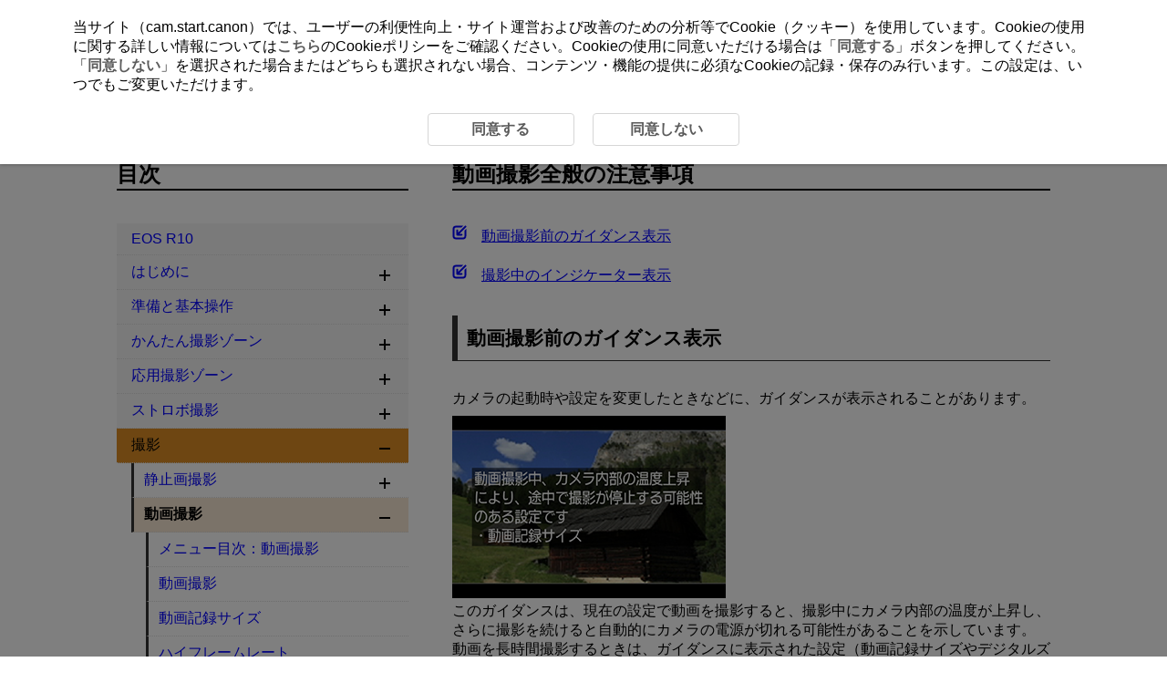

--- FILE ---
content_type: text/html
request_url: https://cam.start.canon/ja/C006/manual/html/UG-05_Shooting-2_0160.html
body_size: 4530
content:
<!DOCTYPE html>
<html lang="ja">

<head>
<!-- Global site tag (gtag.js) - Google Analytics -->
<script async src="https://www.googletagmanager.com/gtag/js?id=UA-145046268-1"></script>
<meta charset="utf-8">
<meta name="viewport" content="width=device-width">
<link rel="stylesheet" type="text/css" href="css/style.css">
<link rel="stylesheet" type="text/css" href="../../../css/cookie_area_style.css">

<script src="../../../../manual-js/import.js"></script>

<script>
	(function() {
		var html = document.getElementsByTagName('html') || [];
		html[0].classList.add('enable-js');
	})();
</script>
<title>キヤノン：製品マニュアル｜EOS R10｜動画撮影全般の注意事項</title>

</head>

<body id="warp">

	<!-- Header -->
	<header>
		<div class="logo">
			<a href="../../index.html"><img src="common/canon_logo.svg" alt="Canon"></a>
		</div> <!-- Search -->
		<div class="header-menu">
			<ul>
				<li class="search-l">
					<form method="get">
						<div class="search-box">
							<input class="search-input" type="text" id="internal-input-text-l">
							<input type="submit" class="search-btn" value="">
						</div>
					</form>
				</li>
			</ul>
			<div class="home-btn hide-js-on show-js-off"><a href="index.html"></a></div>
		</div>

		<!-- DrawerMenu for SP -->
		<div class="drawer-menu">
			<div class="drawer-bg"></div>
			<button type="button" class="drawer-btn">
				<span class="drawer-bar drawer-bar1"></span>
				<span class="drawer-bar drawer-bar2"></span>
				<span class="drawer-bar drawer-bar3"></span>
			</button>
		</div>
	</header>

	<!-- Contents -->
	<div id="contents" class="clearfix">
		<!-- BreadCrumb -->
		<nav>
			<ol class="topic-path">
				<li><a href="index.html">EOS R10</a></li>
			</ol>
			<p class="search-num">D185-118</p>
		</nav>

		<!-- Main -->
		<main role="main">
			<section>
				<h1>動画撮影全般の注意事項</h1>
				<ul class="internal-links">
					<li><a href="#Shooting-2_0160_1" class="Shooting-2_0160_1">動画撮影前のガイダンス表示</a></li>
					<li><a href="#Shooting-2_0160_2" class="Shooting-2_0160_2">撮影中のインジケーター表示</a></li>
				</ul>

				<section>
					<h2 id="Shooting-2_0160_1">動画撮影前のガイダンス表示</h2>
					<p>カメラの起動時や設定を変更したときなどに、ガイダンスが表示されることがあります。</p>
					<div class="figure"><img class="print-w40" src="screens/UG-05_s3080.png" alt=""></div>
					<p>このガイダンスは、現在の設定で動画を撮影すると、撮影中にカメラ内部の温度が上昇し、さらに撮影を続けると自動的にカメラの電源が切れる可能性があることを示しています。</p>
					<p>動画を長時間撮影するときは、ガイダンスに表示された設定（動画記録サイズやデジタルズームなど）を変更し、ガイダンスが表示されない状態で撮影することをおすすめします。</p>
					<p>設定を変更せずに撮影するときは、動画撮影中のインジケーター表示に注意してください。</p>
				</section>

				<section>
					<h2 id="Shooting-2_0160_2">撮影中のインジケーター表示</h2>
					<p>動画および静止画の撮影中にカメラ内部の温度が上昇し始めると、10段階のインジケーター（1）が表示されます。</p>
					<div class="figure"><img class="print-w40" src="screens/UG-05_s3090_M.png" alt=""></div>
					<p>さらにカメラ内部の温度が上昇すると、目盛が右に増えていきます。目盛が増える時間は撮影状況によって異なります。1~7番目の目盛は白色で表示されますが、8番目から色が変わります。</p>
					<div class="figure"><img class="print-w40" src="screens/UG-05_s3100_M.png" alt=""></div>
					<p>9番目のオレンジ色の目盛まで達した状態で撮影を続けると、［<img class="print_icon" src="screens/icon_tempwarning-red.svg" alt="温度警告赤">］が赤色で点滅します。アイコンの点滅表示は、まもなくカメラの電源が自動的に切れることを意味しています。</p>
					<div class="figure"><img class="print-w40" src="screens/UG-05_s3110_M.png" alt=""></div>
					<p>アイコンが点滅している状態で撮影を続けると、メッセージが表示され、カメラの電源が自動的に切れます。</p>
					<ul class="discL1">					
						<li>
							<p class="stc-title">撮影を続けるときは</p>
							<p>設定を変更せずに撮影を続けるときは、いったんカメラの電源を切り、カメラ内部の温度が下がるまでお待ちください。ただし、このときは撮影を再開するとカメラの温度は再度上昇します。</p>
						</li>
					</ul>

					<div class="caution-box fixed">
						<p>注意</p>
						<ul>
							<li class="list-title">
								<p class="headword">動画撮影時共通注意事項</p>
							</li>
							<li>カメラを強い光源（太陽や人工的な強い光源など）に向けないでください。撮像素子やカメラの内部が損傷する恐れがあります。</li>
							<li>細かいパターンの被写体を撮影すると、モアレや偽色が発生することがあります。</li>
							<li>［<img class="print_icon" src="screens/icon_wb-auto.svg" alt="オートホワイトバランス">］［<img class="print_icon" src="screens/icon_wb-auto-w.svg" alt="オート(ホワイト優先)">］の設定で動画撮影中に、ISO感度や絞り数値が変わると、ホワイトバランスが変化することがあります。</li>
							<li>蛍光灯やLED照明などの光源下で動画を撮影すると、画面にちらつきが発生することがあります。</li>
							<li>USMレンズを使用して暗い場所で動画撮影中にAFを行うと、動画に横縞状のノイズが記録されることがあります。なお、電子式フォーカスリングを備えた一部のレンズでは、手動ピント合わせ（MF）でも同様のノイズが記録されることがあります。</li>
							<li>動画撮影中にズーム操作を行うときは、テスト撮影をおすすめします。ズーム操作を行うと、露出変化やレンズの作動音が記録されたり、録音される音量が不安定になったり、レンズ光学補正が正しく適用されなかったり、ピントがズレることがあります。</li>
							<li>絞り数値が大きいときは、ピントが合うまでに時間がかかったり、適切なピント合わせができないことがあります。</li>
							<li>動画撮影中にAFを行うと、「一時的にピントが大きくぼける」「動画の明るさが変化して記録される」「動画が一瞬停止して記録される」「レンズの作動音が記録される」などの現象が起こることがあります。</li>
							<li>カメラに内蔵されたマイクを指などでふさがないようにしてください。</li>
							<li>動画撮影中にHDMIケーブルの接続や取り外しを行うと、動画撮影が終了します。</li>
							<li>必要に応じて<a href="UG-05_Shooting-1_0470.html#Shooting-1_0470_2" class="Shooting-1_0470_2">静止画撮影全般の注意事項</a>もお読みください。</li>
							<li><span class="nowrap">Wi-Fi</span>接続した状態で動画撮影すると、カメラの温度が上昇することがあります。手持ち撮影せず、三脚を使用するなどしてください。</li>
							<li class="list-title">
								<p class="headword">記録と画質について</p>
							</li>
							<li>手ブレ補正機能を搭載したレンズ使用時は、手ブレ補正スイッチを<span class="icon"><img class="print_icon" src="screens/icon_setting-on.svg" alt="ON"></span>にすると、シャッターボタンを半押ししなくても、常時手ブレ補正機能が作動します。そのため、バッテリーが消耗し、撮影条件により動画撮影時間が短くなることがあります。三脚使用時など、補正の必要がないときは、手ブレ補正スイッチを<span class="icon"><img class="print_icon" src="screens/icon_lens-off.svg" alt="OFF"></span>にすることをおすすめします。</li>
							<li>自動露出で動画撮影中に明るさが変化すると、その場面の映像が一瞬止まって見えることがあります。このようなときは、マニュアル露出で撮影してください。</li>
							<li>極端に明るい光源が画面内にあると、明るい部分が黒っぽくつぶれたように表示されることがあります。動画撮影時は、表示された映像とほぼ同じ状態で記録されます。</li>
							<li>高ISO感度、高温、遅いシャッタースピード、暗い場所などの条件で撮影すると、映像にノイズや色ムラが発生することがあります。動画撮影時は、表示された映像とほぼ同じ状態で記録されます。</li>
							<li>撮影した動画を他の機器などで再生すると、画質や音質が悪くなったり、（MP4形式に対応していても）再生できないことがあります。</li>
							<li class="page-break">
								<div class="flex-box">
									<div class="flex-layout">
										<p>書き込み速度が遅いカードを使用すると、動画撮影中に画面の右側にインジケーターが表示されることがあります。インジケーターは、カードにまだ書き込まれていないデータ量（内蔵メモリーの空き容量）を表し、遅いカードほど、段階が早く上がっていきます。インジケーター（1）がフルになると、動画撮影が自動的に停止します。</p>
									</div>
									<div class="figure"><img class="print-w15" src="screens/UG-05_s2930_M.png" alt=""></div>
								</div>
							</li>
							<li>書き込み速度が速いカードは、インジケーターが表示されないか、表示されても段階はほとんど上がりません。そのため、事前にテスト撮影を行うことで、動画撮影に適したカードかどうかを判断することができます。</li>
							<li>インジケーターがフルになって動画撮影が自動的に終了したときは、映像の終端付近の音声が正常に記録されないことがあります。</li>
							<li>カードの（記憶領域の断片化により）書き込み速度が低下してインジケーターが表示されるようになったときは、カードの初期化を行うと、書き込み速度が改善することがあります。</li>
						</ul>
					</div>
					<div class="note-box">
						<p>参考</p>
						<ul>
							<li class="list-title">
								<p class="headword">動画撮影時共通事項</p>
							</li>
							<li>1回撮影するたびに、カードに新たな動画ファイルが作成されます。</li>
							<li>映像の視野率は約100％です。</li>
							<li><span class="icon"><img class="print_icon" src="screens/icon_af-on.svg" alt="AFスタート"></span>ボタンでピントを合わせることもできます。</li>
							<li>［<img class="print_icon" src="screens/icon_tab-shooting.svg" alt="撮影">：<span class="ui RSTR_RM_MOVIE_RELEASE_BUTTON2">動画撮影時シャッターボタンの機能</span>］の［<span class="ui RSTR_RM_MOVIE_RELEASE_FULLY">全押し</span>］を［<span class="ui RSTR_RM_MOVIE_RELEASE_MOVIE">動画撮影の開始/終了</span>］に設定すると、シャッターボタンの全押しで、動画撮影を開始／終了することができます（<a class="link-icon" href="UG-05_Shooting-2_0120.html"></a>）。</li>
							<li>ミニジャック（&Phi;3.5mm）に対応したマイクであれば、ほとんどの外部マイクが使用できます。</li>
							<li>外部マイクを接続すると、外部マイクが優先されます。</li>
							<li>2011年下期以降に発売された、フォーカスプリセット機能を備えた（超）望遠レンズ使用時は、動画撮影時にフォーカスプリセットを行うことができます。</li>
							<li>カラーサンプリングは、4K動画／フルHD動画：YCbCr 4:2:0（8bit）、色空間は、4K動画／フルHD動画：Rec.<span class="nowrap">ITU-R</span> BT.709で記録されます。</li>
						</ul>
					</div>
				</section>

			</section>

			<div class="page-nav"></div>
		</main>
		<aside>
			<!-- Menu (import json) -->
			<nav class="toc-menu">
				<p>目次</p>
				<div class="header-menu search-s">
					<ul>
						<li>
							<form method="get">
								<div class="search-box">
									<input class="search-input" type="text" id="internal-input-text-s">
									<input type="submit" class="search-btn" value="">
								</div>
							</form>
						</li>
					</ul>
				</div>
				<ul class="acc-menu"></ul>
			</nav>
		</aside>
	</div>

	<footer>
		<p id="page-top"><a href="#warp"><img src="common/icon_page-top.svg" alt="ページ上部へ"></a></p>
		<!-- BreadCrumb -->
		<nav class="bottom">
			<ol class="topic-path">
				<li><a href="index.html">EOS R10</a></li>
			</ol>
		</nav>
		<div id="globalLinks">
			<p><a id="linkTerms" class="LinkText" href="../../../terms/index.html" target="_blank">このサイトについて</a></p>
			<p><a id="linkCookiePrivacy" class="LinkText" href="../../../cookie-info/index.html" target="_blank">クッキーポリシー</a></p>
		</div>
		<p class="copyright">&copy; CANON INC. 2025</p>
	</footer>
					</body>

</html>


--- FILE ---
content_type: application/x-javascript
request_url: https://cam.start.canon/manual-js/drawer_menu.js
body_size: 613
content:
$(function () {

	$(window).on('touchstart', function(event) {
		touch_start_y = event.originalEvent.changedTouches[0].screenY;
	});

	$('.drawer-btn').click(function () {
		$(this).toggleClass('active');
		$('nav.toc-menu').toggleClass('open');
		$('.drawer-bg').fadeToggle();

		var scroll_pos = $(window).scrollTop();
		var body_pos = $('body').offset().top;

		if ($(this).hasClass('active')) {

			$(window).on("resize", function() {
				var w = $(window).width();
				if(w >= 1024) {
					$('button.drawer-btn').removeClass('active');
					$('nav.toc-menu').removeClass('open');
					$('div.drawer-bg').css({'display': 'none'});
					$('body').css({'overflow':'visible','height':'auto','position':'relative', 'top': 0});
				}
			});

			$('body').css({'overflow':'hidden','height':'100%','width':'100%','position':'fixed', 'top': -scroll_pos});
			$('header').attr('id', 'head');
			$('div.drawer-bg').attr('id', 'dbg');
			$('nav.toc-menu').attr('id', 'mH');
			$('ul.acc-menu').attr('id', 'accH');
			var head = document.getElementById('head');
			var dbg = document.getElementById('dbg');
			var mH = document.getElementById('mH');
			var accH = document.getElementById('accH');
			var movefun = function(event){ event.preventDefault(); };

			if (navigator.userAgent.indexOf('iPhone') > 0 || navigator.userAgent.indexOf('iPad') > 0) {
				head.addEventListener('mousewheel', movefun, {passive: false});
				head.addEventListener('touchmove', movefun, {passive: false});
				dbg.addEventListener('mousewheel', movefun, {passive: false});
				dbg.addEventListener('touchmove', movefun, {passive: false});
				mH.addEventListener('mousewheel', movefun, {passive: false});

			} else {
				dbg.removeEventListener("mousewheel", movefun, {passive: false});
				dbg.removeEventListener('touchmove', movefun, {passive: false});
				head.removeEventListener("mousewheel", movefun, {passive: false});
				head.removeEventListener("touchmove", movefun, {passive: false});
			}

		} else {
			$('body').css({'overflow':'visible','height':'auto','position':'relative', 'top': 0});	
			$(window).scrollTop(-(body_pos));
		}


	})

	$('.drawer-bg').click(function () {
		var body_pos = $('body').offset().top;
		$(this).fadeOut();
		$('.drawer-btn').removeClass('active');
		$('nav.toc-menu').removeClass('open');
		$('body').css({'overflow':'visible','height':'auto','position':'relative', 'top': 0});	
		$(window).scrollTop(-(body_pos));
	});
})

--- FILE ---
content_type: image/svg+xml
request_url: https://cam.start.canon/ja/C006/manual/html/screens/icon_wb-auto-w.svg
body_size: 554
content:
<svg id="レイヤー_1" data-name="レイヤー 1" xmlns="http://www.w3.org/2000/svg" width="41" height="16" viewBox="0 0 41 16">
  <defs>
    <style>
      .cls-1 {
        fill: #030000;
      }

      .cls-2 {
        fill: none;
      }
    </style>
  </defs>
  <title>icon_wb-auto-w</title>
  <g>
    <path class="cls-1" d="M27,0.5H3.13A2.36,2.36,0,0,0,.76,2.87V13.13A2.36,2.36,0,0,0,3.13,15.5H27a2.37,2.37,0,0,0,2.37-2.37V2.87A2.37,2.37,0,0,0,27,.5ZM8.64,13.58L8,11H4.8L4.12,13.58H2.5l3-11.17H7.31l3.07,11.17H8.64Zm10.47,0h-2L15.68,4.66h0l-1.39,8.93h-2L10.17,2.42h1.65l1.45,8.93h0l1.33-8.93h2.13l1.38,8.93h0l1.46-8.93h1.52Zm5.79,0H22.16V2.42h2.73c1,0,2.52.42,2.52,2.87a2.35,2.35,0,0,1-1.55,2.49v0a2.32,2.32,0,0,1,1.79,2.55C27.65,13.17,25.88,13.58,24.89,13.58Z"/>
    <polygon class="cls-1" points="6.38 4.66 5.25 9.27 7.53 9.27 6.4 4.66 6.38 4.66"/>
    <polygon class="cls-1" points="37.5 11.34 37.48 11.34 36.22 2.42 34.27 2.42 33.04 11.34 33.02 11.34 31.68 2.42 30.17 2.42 32.08 13.58 33.93 13.58 35.21 4.66 35.23 4.66 36.52 13.58 38.38 13.58 40.24 2.42 38.85 2.42 37.5 11.34"/>
    <path class="cls-1" d="M24.47,8.59H23.73v3.23h0.74a1.42,1.42,0,0,0,1.61-1.55A1.42,1.42,0,0,0,24.47,8.59Z"/>
    <path class="cls-1" d="M25.84,5.57a1.24,1.24,0,0,0-1.51-1.39h-0.6V6.93h0.64A1.27,1.27,0,0,0,25.84,5.57Z"/>
  </g>
  <rect class="cls-2" width="41" height="16"/>
</svg>


--- FILE ---
content_type: image/svg+xml
request_url: https://cam.start.canon/ja/C006/manual/html/screens/icon_tempwarning-red.svg
body_size: 516
content:
<?xml version="1.0" encoding="UTF-8"?>
<svg id="temp" xmlns="http://www.w3.org/2000/svg" width="6mm" height="5.64mm" version="1.1" viewBox="0 0 17 16">
  <!-- Generator: Adobe Illustrator 29.2.1, SVG Export Plug-In . SVG Version: 2.1.0 Build 116)  -->
  <defs>
    <style>
      .st0, .st1, .st2, .st3 {
        stroke: #fff;
      }

      .st0, .st2 {
        fill: none;
      }

      .st0, .st2, .st4, .st3 {
        stroke-miterlimit: 10;
      }

      .st1 {
        stroke-linecap: round;
        stroke-miterlimit: 5;
      }

      .st1, .st2, .st4, .st3 {
        stroke-width: .75px;
      }

      .st1, .st3 {
        fill: #fff;
      }

      .st4 {
        stroke: #000;
      }
    </style>
  </defs>
  <rect class="st4" x="1.42" y=".85" width="14.17" height="14.17" rx="1.42" ry="1.42"/>
  <line class="st0" x1="2.98" y1="3.34" x2="6.09" y2="3.36"/>
  <line class="st0" x1="2.98" y1="8.92" x2="6.09" y2="8.94"/>
  <line class="st0" x1="4.39" y1="7.09" x2="6.09" y2="7.11"/>
  <line class="st0" x1="4.39" y1="5.21" x2="6.09" y2="5.23"/>
  <line class="st0" x1="10.91" y1="3.51" x2="14.03" y2="3.53"/>
  <line class="st0" x1="10.91" y1="9.1" x2="14.03" y2="9.12"/>
  <line class="st0" x1="10.91" y1="7.26" x2="12.61" y2="7.29"/>
  <line class="st0" x1="10.91" y1="5.39" x2="12.61" y2="5.41"/>
  <line class="st1" x1="8.5" y1="4.23" x2="8.5" y2="11.32"/>
  <circle class="st3" cx="8.5" cy="10.86" r=".64"/>
  <path class="st2" d="M8.5,2.44s-1.9,0-1.9,1.67v5.57c-.23.35-.36.78-.36,1.23,0,1.25,1.02,2.27,2.27,2.27s2.27-1.02,2.27-2.27c0-.47-.14-.91-.39-1.28v-5.53c0-1.67-1.88-1.67-1.88-1.67Z"/>
</svg>

--- FILE ---
content_type: image/svg+xml
request_url: https://cam.start.canon/ja/C006/manual/html/screens/icon_af-on.svg
body_size: 691
content:
<svg id="レイヤー_1" data-name="レイヤー 1" xmlns="http://www.w3.org/2000/svg" width="16" height="16" viewBox="0 0 16 16">
  <defs>
    <style>
      .cls-1 {
        fill: #231f20;
      }

      .cls-2 {
        fill: none;
      }
    </style>
  </defs>
  <path class="cls-1" d="M6.59.54,8.77,7.2H7.89L7.36,5.46H4.83L4.28,7.2H3.44L5.68.54h.91m-.48.88L5.05,4.74H7.14l-1-3.32ZM12.56.54h-3V7.2h.84V4.11h2V3.38h-2V1.27h2.14V.54M7.67,12.2c0,2.11-.92,3.44-2.47,3.44S2.74,14.31,2.74,12.2,3.66,8.75,5.2,8.75s2.47,1.33,2.47,3.45m-4,0c0,1.6.53,2.75,1.58,2.75S6.79,13.8,6.79,12.2,6.25,9.44,5.2,9.44,3.62,10.59,3.62,12.2Zm8.84-3.34v3.52c0,.57,0,1.7,0,2.17h0c-.17-.47-.37-1-2.42-5.69H8.86v6.67h.8v-4c0-.58,0-1.46,0-1.87h0c.16.44.37,1,2.52,5.88h1.1V8.86h-.8"/>
  <rect class="cls-2" width="16" height="16"/>
</svg>


--- FILE ---
content_type: image/svg+xml
request_url: https://cam.start.canon/ja/C006/manual/html/screens/icon_wb-auto.svg
body_size: 642
content:
<svg id="レイヤー_1" data-name="レイヤー 1" xmlns="http://www.w3.org/2000/svg" width="25" height="16" viewBox="0 0 25 16">
  <defs>
    <style>
      .cls-1 {
        fill: none;
      }
    </style>
  </defs>
  <title>icon_wb-auto</title>
  <path d="M24.29,13.2a3.13,3.13,0,0,1-.12.88,2.64,2.64,0,0,1-.33.74,1.27,1.27,0,0,1-1.09.68H2.25a1.27,1.27,0,0,1-1.09-.68,2.61,2.61,0,0,1-.33-0.74A3.13,3.13,0,0,1,.71,13.2V2.82A3.44,3.44,0,0,1,.82,1.93a2.23,2.23,0,0,1,.34-0.75A1.27,1.27,0,0,1,2.25.5H22.75a1.28,1.28,0,0,1,1.09.68,2.65,2.65,0,0,1,.33.75,3.22,3.22,0,0,1,.12.89V13.2Zm-15.74.1L6,2.32H4.52L2,13.31H3.32l0.56-3H6.55l0.56,3H8.55ZM6.18,9.06H4.27L5.22,4.52h0ZM17.57,2.32H16.31L15.08,11.1h0L13.9,2.32H12.11L11,11.1h0L9.76,2.32H8.39l1.74,11h1.68L13,4.52h0l1.18,8.79h1.68ZM23,10.13a3.29,3.29,0,0,0-.41-1.71,1.52,1.52,0,0,0-1.08-.8v0a1.62,1.62,0,0,0,.94-0.82,3.28,3.28,0,0,0,.36-1.62,4.22,4.22,0,0,0-.21-1.46,2.29,2.29,0,0,0-.53-0.85,1.65,1.65,0,0,0-.68-0.4,2.51,2.51,0,0,0-.68-0.11H18.43v11h2.28a2.79,2.79,0,0,0,.71-0.1,1.71,1.71,0,0,0,.75-0.45,2.73,2.73,0,0,0,.6-1A4.59,4.59,0,0,0,23,10.13ZM21.5,5.43a1.74,1.74,0,0,1-.11.68,1,1,0,0,1-.29.4,1,1,0,0,1-.4.19,1.8,1.8,0,0,1-.43.05H19.75V4.06h0.49a3.06,3.06,0,0,1,.46,0,0.89,0.89,0,0,1,.4.17,1,1,0,0,1,.29.41A2.05,2.05,0,0,1,21.5,5.43ZM21.71,10a2.06,2.06,0,0,1-.12.77,1.16,1.16,0,0,1-.32.47,1.14,1.14,0,0,1-.44.23,1.82,1.82,0,0,1-.46.06H19.75V8.4h0.61a1.9,1.9,0,0,1,.48.06,1,1,0,0,1,.43.24,1.26,1.26,0,0,1,.32.5A2.46,2.46,0,0,1,21.71,10Z"/>
  <rect class="cls-1" width="25" height="16"/>
</svg>


--- FILE ---
content_type: image/svg+xml
request_url: https://cam.start.canon/ja/C006/manual/html/common/icon_list-disc.svg
body_size: 297
content:
<svg id="レイヤー_1" data-name="レイヤー 1" xmlns="http://www.w3.org/2000/svg" width="12" height="12" viewBox="0 0 12 12">
  <defs>
    <style>
      .cls-1 {
        fill: gray;
      }

      .cls-2 {
        fill: none;
      }
    </style>
  </defs>
  <title>icon_list-disc</title>
  <path class="cls-1" d="M11.5,6A5.5,5.5,0,1,1,6,.5,5.5,5.5,0,0,1,11.5,6Z"/>
  <rect class="cls-2" width="12" height="12"/>
</svg>


--- FILE ---
content_type: image/svg+xml
request_url: https://cam.start.canon/ja/C006/manual/html/screens/icon_lens-off.svg
body_size: 447
content:
<svg id="レイヤー_1" data-name="レイヤー 1" xmlns="http://www.w3.org/2000/svg" width="30" height="16" viewBox="0 0 30 16">
  <defs>
    <style>
      .cls-1 {
        fill: none;
      }
    </style>
  </defs>
  <title>icon_lens-off</title>
  <path d="M11.34,7.87A9.41,9.41,0,0,1,9.9,13.59,4.81,4.81,0,0,1,5.83,15.5a4.67,4.67,0,0,1-3.91-2A7.07,7.07,0,0,1,.85,11.22,11.47,11.47,0,0,1,.47,8.15,9.41,9.41,0,0,1,1.93,2.43,4.82,4.82,0,0,1,6,.5,4.75,4.75,0,0,1,8.21,1,4.81,4.81,0,0,1,9.9,2.48,7.17,7.17,0,0,1,11,4.8,11.47,11.47,0,0,1,11.34,7.87Zm-1.93,0a12.28,12.28,0,0,0-.19-2.17,6.89,6.89,0,0,0-.59-1.86,3.68,3.68,0,0,0-1.05-1.3A2.53,2.53,0,0,0,6,2a3,3,0,0,0-1.39.32,3,3,0,0,0-1.13,1A5.87,5.87,0,0,0,2.7,5.29a12.17,12.17,0,0,0-.29,2.86,12.83,12.83,0,0,0,.18,2.17,6.76,6.76,0,0,0,.59,1.87,3.62,3.62,0,0,0,1.06,1.31,2.57,2.57,0,0,0,1.59.5,3,3,0,0,0,1.37-.32,3.06,3.06,0,0,0,1.14-1,5.74,5.74,0,0,0,.78-1.89A12.26,12.26,0,0,0,9.42,7.87ZM20.55,2.25H15.81v4.7h4.5v1.6h-4.5v6.81H14V0.64h6.57v1.6Zm9,0H24.8v4.7h4.5v1.6H24.8v6.81H23V0.64h6.57v1.6Z"/>
  <rect class="cls-1" width="30" height="16"/>
</svg>


--- FILE ---
content_type: application/x-javascript
request_url: https://cam.start.canon/ja/js/gtag.js
body_size: 750
content:
$(function () {

	TOP_COMMON.gtag();

	if(!($('#cookieAreaBase').length) && !location.href.match("cookie-info")){

		var dir;
		location.href.match("terms")?dir = "../":dir = "../../../";

		$('body').append('<div id="cookieAreaBase"><div id="cookieArea" class="cookieStatement"><p>当サイト（cam.start.canon）では、ユーザーの利便性向上・サイト運営および改善のための分析等でCookie（クッキー）を使用しています。Cookieの使用に関する詳しい情報については<a href="' + dir + 'cookie-info/index.html" target="_blank">こちら</a>のCookieポリシーをご確認ください。Cookieの使用に同意いただける場合は「<a class="cookie_accept">同意する</a>」ボタンを押してください。「<a class="cookie_rjection">同意しない</a>」を選択された場合またはどちらも選択されない場合、コンテンツ・機能の提供に必須なCookieの記録・保存のみ行います。この設定は、いつでもご変更いただけます。</p><div class="cookieStatementBtn"><a class="cookie_accept">同意する</a><a class="cookie_rjection">同意しない</a></div></div></div>');
	}

	if (!TOP_COMMON.cookie.check() && !location.href.match("cookie-info")) {
		TOP_COMMON.cookie.showModal();
	} else {

		//クッキーポリシーページのみ現在値をアクティブにする
		if(TOP_COMMON.cookie.get("user_accepts_cookies") == "true") {
			$('.cookie_accept').addClass("Selected");
		} else {
			$('.cookie_rjection').addClass("Selected");
		}

		TOP_COMMON.cookie.setClickAccept();
		TOP_COMMON.cookie.setClickRjection();
	}
	
});

--- FILE ---
content_type: image/svg+xml
request_url: https://cam.start.canon/ja/C006/manual/html/screens/icon_setting-on.svg
body_size: 470
content:
<svg id="レイヤー_1" data-name="レイヤー 1" xmlns="http://www.w3.org/2000/svg" width="24" height="16" viewBox="0 0 24 16">
  <defs>
    <style>
      .cls-1 {
        fill: none;
      }
    </style>
  </defs>
  <title>icon_setting-on</title>
  <g>
    <path d="M11.09,7.87a9.69,9.69,0,0,1-1.39,5.73,4.56,4.56,0,0,1-3.9,1.91A4.49,4.49,0,0,1,3.66,15,4.65,4.65,0,0,1,2,13.54a7.2,7.2,0,0,1-1-2.31A11.91,11.91,0,0,1,.63,8.15,9.7,9.7,0,0,1,2,2.43,4.56,4.56,0,0,1,5.95.5,4.42,4.42,0,0,1,8.08,1,4.68,4.68,0,0,1,9.69,2.48a7.3,7.3,0,0,1,1,2.31A11.91,11.91,0,0,1,11.09,7.87Zm-1.85,0a12.76,12.76,0,0,0-.18-2.17,7.09,7.09,0,0,0-.57-1.86,3.66,3.66,0,0,0-1-1.3A2.37,2.37,0,0,0,5.95,2a2.84,2.84,0,0,0-1.33.32,2.92,2.92,0,0,0-1.09,1,6,6,0,0,0-.74,1.89A12.65,12.65,0,0,0,2.5,8.15a13.33,13.33,0,0,0,.17,2.17,7,7,0,0,0,.56,1.87,3.59,3.59,0,0,0,1,1.31,2.4,2.4,0,0,0,1.53.5,2.82,2.82,0,0,0,1.32-.32,3,3,0,0,0,1.1-1A5.87,5.87,0,0,0,9,10.75,12.74,12.74,0,0,0,9.24,7.87Z"/>
    <polygon points="23.37 15.5 21.03 15.5 15.32 3.17 15.27 3.17 15.27 15.5 13.47 15.5 13.47 0.5 15.93 0.5 21.49 12.59 21.54 12.59 21.54 0.5 23.37 0.5 23.37 15.5"/>
  </g>
  <rect class="cls-1" width="24" height="16"/>
</svg>
